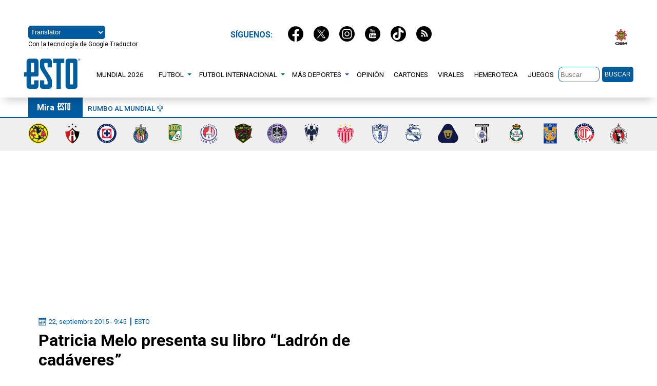

--- FILE ---
content_type: image/svg+xml
request_url: https://esto.com.mx/wp-content/themes/sitioesto/imgs/google_kiosko.svg
body_size: 1841
content:
<!-- Generated by IcoMoon.io -->
<svg version="1.1" xmlns="http://www.w3.org/2000/svg" width="1266" height="1024" viewBox="0 0 1266 1024">
<title></title>
<g id="icomoon-ignore">
</g>
<path fill="#00a25f" d="M906.798 562.265h-567.317c-15.661 0-28.795-13.135-28.795-28.795v-422.331c0-15.661 13.135-28.795 28.795-28.795h567.317c15.661 0 28.795 13.135 28.795 28.795v422.331c0 15.661-13.135 28.795-28.795 28.795z"></path>
<path fill="#ffc61b" d="M840.62 590.050l-552.667 204.598c-14.65 5.557-31.321-2.021-36.878-17.176l-152.564-411.722c-5.557-14.65 2.021-31.321 17.176-36.878l552.667-204.093c14.65-5.557 31.321 2.021 36.878 17.176l152.059 412.227c5.557 14.145-2.021 30.816-16.671 35.868z"></path>
<path fill="#ff4d43" d="M1004.298 786.565l-570.348-149.028c-15.155-4.041-24.249-19.702-20.207-34.857l111.14-424.856c4.041-15.155 19.702-24.249 34.857-20.207l570.348 149.533c15.155 4.041 24.249 19.702 20.207 34.857l-111.14 424.856c-4.041 14.65-19.702 23.743-34.857 19.702z"></path>
<path fill="#0092f5" d="M1010.36 944.182h-760.801c-15.661 0-28.795-13.135-28.795-28.795v-570.853c0-15.661 13.135-28.795 28.795-28.795h760.801c15.661 0 28.795 13.135 28.795 28.795v570.853c-0.505 15.661-13.135 28.795-28.795 28.795z"></path>
<path fill="#fff" d="M554.688 521.346c-9.093-13.64-165.194-105.583-236.424 64.158-33.342 141.45 87.396 187.927 129.831 188.432 95.479 3.536 157.616-70.725 145.997-171.256-22.733-1.010-135.893 0.505-135.893 0.505l-1.010 54.559h75.777c0 0-7.578 63.653-90.932 56.58-135.388-40.414-45.466-228.341 68.704-151.554 23.743-22.733 23.743-25.259 43.951-41.425z"></path>
<path fill="#fff" d="M881.539 544.584h-224.805v-60.622h224.805c8.083 0 14.145 6.567 14.145 14.145v31.826c0 8.588-6.062 14.65-14.145 14.65z"></path>
<path fill="#fff" d="M915.891 657.239h-260.168v-60.622h260.168c8.083 0 14.145 6.567 14.145 14.145v31.826c0.505 8.083-6.062 14.65-14.145 14.65z"></path>
<path fill="#fff" d="M885.075 772.42h-229.857v-60.622h229.857c8.083 0 14.145 6.567 14.145 14.145v31.826c0 8.083-6.567 14.65-14.145 14.65z"></path>
</svg>
